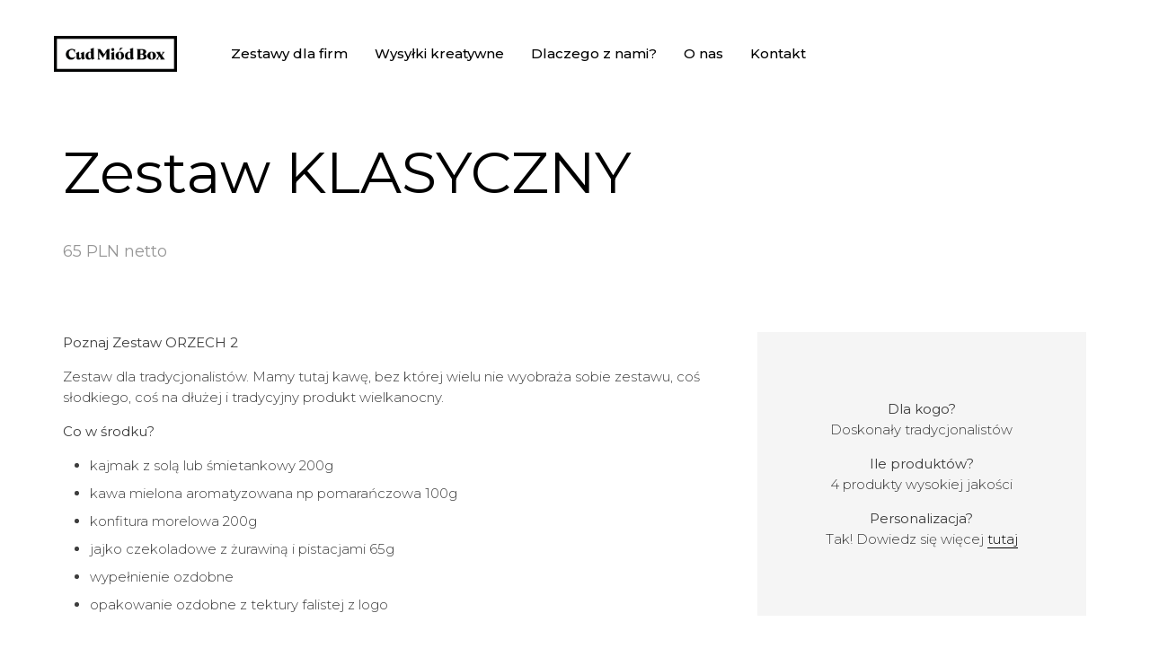

--- FILE ---
content_type: text/html; charset=UTF-8
request_url: https://cudmiodbox.pl/dla-biznesu/zestaw-klasyczny/
body_size: 13681
content:
<!doctype html>
<html lang="pl-PL">
<head>
<!-- Global site tag (gtag.js) - Google Analytics -->
<script async src="https://www.googletagmanager.com/gtag/js?id=UA-46475120-1"></script>
<script>
  window.dataLayer = window.dataLayer || [];
  function gtag(){dataLayer.push(arguments);}
  gtag('js', new Date());

  gtag('config', 'UA-46475120-1');
</script>

<!-- DEFAULT META TAGS -->
<meta charset="UTF-8" />
<meta name="viewport" content="width=device-width, initial-scale=1.0" />

<meta property="og:title" content="Zestaw KLASYCZNY - Cud miód box - wyjątkowe zestawy prezentowe" />
<meta property="og:type" content="website" />
<meta property="og:url" content="https://cudmiodbox.pl/dla-biznesu/zestaw-klasyczny/" />
<meta property="og:image" content="https://cudmiodbox.pl/wp-content/uploads/2020/08/20210203-IMG_2897-1280x1414.jpg" />
<meta property="og:image:width" content="1280" />
<meta property="og:image:height" content="1414" />

<meta name='robots' content='index, follow, max-image-preview:large, max-snippet:-1, max-video-preview:-1' />
<link rel="alternate" hreflang="pl" href="https://cudmiodbox.pl/dla-biznesu/zestaw-klasyczny/" />
<link rel="alternate" hreflang="x-default" href="https://cudmiodbox.pl/dla-biznesu/zestaw-klasyczny/" />
<script id="cookieyes" type="text/javascript" src="https://cdn-cookieyes.com/client_data/34e1150c1e030d9292f3cd33/script.js"></script>
	<!-- This site is optimized with the Yoast SEO plugin v20.13 - https://yoast.com/wordpress/plugins/seo/ -->
	<title>Zestaw KLASYCZNY | Cud miód box - wyjątkowe zestawy prezentowe</title>
	<meta name="description" content="Nietuzinkowe zestawy prezentowe. Dla Ciebie. Dla Twojej firmy. Tylko polskie produkty, z polskich manufaktur." />
	<link rel="canonical" href="https://cudmiodbox.pl/dla-biznesu/zestaw-klasyczny/" />
	<meta property="og:locale" content="pl_PL" />
	<meta property="og:type" content="article" />
	<meta property="og:title" content="Zestaw KLASYCZNY | Cud miód box - wyjątkowe zestawy prezentowe" />
	<meta property="og:description" content="Nietuzinkowe zestawy prezentowe. Dla Ciebie. Dla Twojej firmy. Tylko polskie produkty, z polskich manufaktur." />
	<meta property="og:url" content="https://cudmiodbox.pl/dla-biznesu/zestaw-klasyczny/" />
	<meta property="og:site_name" content="Cud miód box - wyjątkowe zestawy prezentowe" />
	<meta property="article:publisher" content="https://www.facebook.com/cudmiodbox/" />
	<meta property="article:modified_time" content="2023-02-17T11:19:05+00:00" />
	<meta property="og:image" content="https://cudmiodbox.pl/wp-content/uploads/2020/08/20210203-IMG_2897-scaled.jpg" />
	<meta property="og:image:width" content="2317" />
	<meta property="og:image:height" content="2560" />
	<meta property="og:image:type" content="image/jpeg" />
	<meta name="twitter:card" content="summary_large_image" />
	<meta name="twitter:label1" content="Szacowany czas czytania" />
	<meta name="twitter:data1" content="1 minuta" />
	<script type="application/ld+json" class="yoast-schema-graph">{"@context":"https://schema.org","@graph":[{"@type":"WebPage","@id":"https://cudmiodbox.pl/dla-biznesu/zestaw-klasyczny/","url":"https://cudmiodbox.pl/dla-biznesu/zestaw-klasyczny/","name":"Zestaw KLASYCZNY | Cud miód box - wyjątkowe zestawy prezentowe","isPartOf":{"@id":"https://cudmiodbox.pl/#website"},"primaryImageOfPage":{"@id":"https://cudmiodbox.pl/dla-biznesu/zestaw-klasyczny/#primaryimage"},"image":{"@id":"https://cudmiodbox.pl/dla-biznesu/zestaw-klasyczny/#primaryimage"},"thumbnailUrl":"https://cudmiodbox.pl/wp-content/uploads/2020/08/20210203-IMG_2897-scaled.jpg","datePublished":"2020-08-10T11:08:34+00:00","dateModified":"2023-02-17T11:19:05+00:00","description":"Nietuzinkowe zestawy prezentowe. Dla Ciebie. Dla Twojej firmy. Tylko polskie produkty, z polskich manufaktur.","breadcrumb":{"@id":"https://cudmiodbox.pl/dla-biznesu/zestaw-klasyczny/#breadcrumb"},"inLanguage":"pl-PL","potentialAction":[{"@type":"ReadAction","target":["https://cudmiodbox.pl/dla-biznesu/zestaw-klasyczny/"]}]},{"@type":"ImageObject","inLanguage":"pl-PL","@id":"https://cudmiodbox.pl/dla-biznesu/zestaw-klasyczny/#primaryimage","url":"https://cudmiodbox.pl/wp-content/uploads/2020/08/20210203-IMG_2897-scaled.jpg","contentUrl":"https://cudmiodbox.pl/wp-content/uploads/2020/08/20210203-IMG_2897-scaled.jpg","width":2317,"height":2560},{"@type":"BreadcrumbList","@id":"https://cudmiodbox.pl/dla-biznesu/zestaw-klasyczny/#breadcrumb","itemListElement":[{"@type":"ListItem","position":1,"name":"Strona główna","item":"https://cudmiodbox.pl/"},{"@type":"ListItem","position":2,"name":"Zestaw KLASYCZNY"}]},{"@type":"WebSite","@id":"https://cudmiodbox.pl/#website","url":"https://cudmiodbox.pl/","name":"Cud miód box - wyjątkowe zestawy prezentowe","description":"Wyjątkowe zestawy prezentowe i upominkowe z produktami od polskich producentów i manufaktur.","publisher":{"@id":"https://cudmiodbox.pl/#organization"},"potentialAction":[{"@type":"SearchAction","target":{"@type":"EntryPoint","urlTemplate":"https://cudmiodbox.pl/?s={search_term_string}"},"query-input":"required name=search_term_string"}],"inLanguage":"pl-PL"},{"@type":"Organization","@id":"https://cudmiodbox.pl/#organization","name":"Cud miód box","url":"https://cudmiodbox.pl/","logo":{"@type":"ImageObject","inLanguage":"pl-PL","@id":"https://cudmiodbox.pl/#/schema/logo/image/","url":"https://cudmiodbox.pl/wp-content/uploads/2020/07/CMB_logotyp_final2.png","contentUrl":"https://cudmiodbox.pl/wp-content/uploads/2020/07/CMB_logotyp_final2.png","width":138,"height":40,"caption":"Cud miód box"},"image":{"@id":"https://cudmiodbox.pl/#/schema/logo/image/"},"sameAs":["https://www.facebook.com/cudmiodbox/","https://www.instagram.com/cudmiodbox/"]}]}</script>
	<!-- / Yoast SEO plugin. -->


<link rel='dns-prefetch' href='//fonts.googleapis.com' />
<link rel="alternate" type="application/rss+xml" title="Cud miód box - wyjątkowe zestawy prezentowe &raquo; Kanał z wpisami" href="https://cudmiodbox.pl/feed/" />
<link rel="alternate" type="application/rss+xml" title="Cud miód box - wyjątkowe zestawy prezentowe &raquo; Kanał z komentarzami" href="https://cudmiodbox.pl/comments/feed/" />
<script type="text/javascript">
window._wpemojiSettings = {"baseUrl":"https:\/\/s.w.org\/images\/core\/emoji\/14.0.0\/72x72\/","ext":".png","svgUrl":"https:\/\/s.w.org\/images\/core\/emoji\/14.0.0\/svg\/","svgExt":".svg","source":{"concatemoji":"https:\/\/cudmiodbox.pl\/wp-includes\/js\/wp-emoji-release.min.js?ver=312b2a9403bc50e9202aa24e5d3de228"}};
/*! This file is auto-generated */
!function(i,n){var o,s,e;function c(e){try{var t={supportTests:e,timestamp:(new Date).valueOf()};sessionStorage.setItem(o,JSON.stringify(t))}catch(e){}}function p(e,t,n){e.clearRect(0,0,e.canvas.width,e.canvas.height),e.fillText(t,0,0);var t=new Uint32Array(e.getImageData(0,0,e.canvas.width,e.canvas.height).data),r=(e.clearRect(0,0,e.canvas.width,e.canvas.height),e.fillText(n,0,0),new Uint32Array(e.getImageData(0,0,e.canvas.width,e.canvas.height).data));return t.every(function(e,t){return e===r[t]})}function u(e,t,n){switch(t){case"flag":return n(e,"\ud83c\udff3\ufe0f\u200d\u26a7\ufe0f","\ud83c\udff3\ufe0f\u200b\u26a7\ufe0f")?!1:!n(e,"\ud83c\uddfa\ud83c\uddf3","\ud83c\uddfa\u200b\ud83c\uddf3")&&!n(e,"\ud83c\udff4\udb40\udc67\udb40\udc62\udb40\udc65\udb40\udc6e\udb40\udc67\udb40\udc7f","\ud83c\udff4\u200b\udb40\udc67\u200b\udb40\udc62\u200b\udb40\udc65\u200b\udb40\udc6e\u200b\udb40\udc67\u200b\udb40\udc7f");case"emoji":return!n(e,"\ud83e\udef1\ud83c\udffb\u200d\ud83e\udef2\ud83c\udfff","\ud83e\udef1\ud83c\udffb\u200b\ud83e\udef2\ud83c\udfff")}return!1}function f(e,t,n){var r="undefined"!=typeof WorkerGlobalScope&&self instanceof WorkerGlobalScope?new OffscreenCanvas(300,150):i.createElement("canvas"),a=r.getContext("2d",{willReadFrequently:!0}),o=(a.textBaseline="top",a.font="600 32px Arial",{});return e.forEach(function(e){o[e]=t(a,e,n)}),o}function t(e){var t=i.createElement("script");t.src=e,t.defer=!0,i.head.appendChild(t)}"undefined"!=typeof Promise&&(o="wpEmojiSettingsSupports",s=["flag","emoji"],n.supports={everything:!0,everythingExceptFlag:!0},e=new Promise(function(e){i.addEventListener("DOMContentLoaded",e,{once:!0})}),new Promise(function(t){var n=function(){try{var e=JSON.parse(sessionStorage.getItem(o));if("object"==typeof e&&"number"==typeof e.timestamp&&(new Date).valueOf()<e.timestamp+604800&&"object"==typeof e.supportTests)return e.supportTests}catch(e){}return null}();if(!n){if("undefined"!=typeof Worker&&"undefined"!=typeof OffscreenCanvas&&"undefined"!=typeof URL&&URL.createObjectURL&&"undefined"!=typeof Blob)try{var e="postMessage("+f.toString()+"("+[JSON.stringify(s),u.toString(),p.toString()].join(",")+"));",r=new Blob([e],{type:"text/javascript"}),a=new Worker(URL.createObjectURL(r),{name:"wpTestEmojiSupports"});return void(a.onmessage=function(e){c(n=e.data),a.terminate(),t(n)})}catch(e){}c(n=f(s,u,p))}t(n)}).then(function(e){for(var t in e)n.supports[t]=e[t],n.supports.everything=n.supports.everything&&n.supports[t],"flag"!==t&&(n.supports.everythingExceptFlag=n.supports.everythingExceptFlag&&n.supports[t]);n.supports.everythingExceptFlag=n.supports.everythingExceptFlag&&!n.supports.flag,n.DOMReady=!1,n.readyCallback=function(){n.DOMReady=!0}}).then(function(){return e}).then(function(){var e;n.supports.everything||(n.readyCallback(),(e=n.source||{}).concatemoji?t(e.concatemoji):e.wpemoji&&e.twemoji&&(t(e.twemoji),t(e.wpemoji)))}))}((window,document),window._wpemojiSettings);
</script>
<style type="text/css">
img.wp-smiley,
img.emoji {
	display: inline !important;
	border: none !important;
	box-shadow: none !important;
	height: 1em !important;
	width: 1em !important;
	margin: 0 0.07em !important;
	vertical-align: -0.1em !important;
	background: none !important;
	padding: 0 !important;
}
</style>
	<link rel='stylesheet' id='kona-default-style-css' href='https://cudmiodbox.pl/wp-content/themes/kona/files/css/style.css?ver=2.8.2' type='text/css' media='all' />
<link rel='stylesheet' id='lightcase-css' href='https://cudmiodbox.pl/wp-content/themes/kona/files/css/lightcase.css?ver=1.0' type='text/css' media='all' />
<link rel='stylesheet' id='fontawesome-css' href='https://cudmiodbox.pl/wp-content/themes/kona/files/css/font-awesome.min.css?ver=3.2.1' type='text/css' media='all' />
<link rel='stylesheet' id='ionicons-css' href='https://cudmiodbox.pl/wp-content/themes/kona/files/css/ionicons.css?ver=3.2.1' type='text/css' media='all' />
<link rel='stylesheet' id='isotope-css' href='https://cudmiodbox.pl/wp-content/themes/kona/files/css/isotope.css?ver=2.2' type='text/css' media='all' />
<link rel='stylesheet' id='flickity-css' href='https://cudmiodbox.pl/wp-content/themes/kona/files/css/flickity.css?ver=2.0.11' type='text/css' media='all' />
<link rel='stylesheet' id='kona-woo-style-css' href='https://cudmiodbox.pl/wp-content/themes/kona/woocommerce/files/css/woocommerce-kona.css?ver=2.8.2' type='text/css' media='all' />
<link rel='stylesheet' id='kona-wp-style-css' href='https://cudmiodbox.pl/wp-content/themes/kona/style.css?ver=2.8.2' type='text/css' media='all' />
<style id='kona-wp-style-inline-css' type='text/css'>

			header #logo .text-logo { line-height: 40px; }
			#header #logo img { height: 40px; }
			#header #logo .text-logo { line-height: 40px; }
			#menu nav#main-nav > ul { height: 40px; }
			#menu nav#main-nav > ul > li { top: 10px; }
			#menu nav#main-nav > ul > li[class*="megamenu"] > .sub-menu { padding-top: calc(30px + 10px); }
			#menu nav#main-nav > ul > li[class*="megamenu"] > .sub-menu::before { height: calc(100% - (30px + 10px) + 20px + 20px); }
			.menu-actions > div { height: 40px; }
			.menu-actions > div > a { height: 40px; line-height: 40px; }
			.menu-actions > div:not(.display-icon) > a.login-open { height: 20px; line-height: 20px; top: 10px; }
			.header-wishlist .wishlist_products_counter::before { margin-top: 7px !important; }
			
			#hero.hero-boxedauto, #hero.hero-boxedfull { margin-top:  calc(40px + 80px); }
			#hero.hero-boxedfull { min-height:  calc(100vh - 40px - 80px); }
			#hero.hero-fullwidth.no-bg #page-title, #hero.hero-fullscreen.no-bg #page-title { padding-top: calc(40px + 80px + 40px); }
			#hero.hero-fullwidth #page-title, #hero.hero-fullscreen #page-title { padding-top: calc(40px + 80px + 20px); padding-bottom: calc(40px + 80px + 0px); }
			
			.product .product-hero { padding-top:  calc(40px + 80px + 60px); }
			
			body:not(.single-product) #header + #hero-and-body > #page-body:first-child { margin-top:  calc(40px + 80px + 60px); }
			body:not(.single-product) #header.has-header-bar + #hero-and-body > #page-body:first-child { margin-top:  calc(40px + 113px + 60px); }
			
			@media only screen and (max-width: 1200px) {
			body #header:not(.break-1024) #logo img { height: 25px !important; }
			body #header:not(.break-1024) #logo .text-logo { line-height: 30px; }
			body #header:not(.break-1024) .menu-actions > div { height: 30px; }
			body #header:not(.break-1024) .menu-actions > div > a { height: 30px; line-height: 30px; }
			body #header:not(.break-1024) .menu-toggle { height: 30px; }
			
			body #header:not(.break-1024) + #hero-and-body .product .product-hero { padding-top: calc(30px + 40px + 30px); }
			body #header:not(.break-1024) .menu-is-open #menu #menu-inner { padding-top: calc(30px + 40px + 10px) }
			body #header:not(.break-1024) #menu .menu-login + nav#main-nav { max-height: calc(100vh - 30px - 40px - 10px - 105px); }
			
			body #header:not(.break-1024) + #hero-and-body #hero.hero-boxedauto, body #header:not(.break-1024) + #hero-and-body #hero.hero-boxedfull { margin-top:  calc(30px + 40px + 20px) ; }
			body:not(.single-product) #header:not(.break-1024) + #hero-and-body > #page-body:first-child { margin-top:  calc(30px + 20px + 60px) !important ; }
			body:not(.single-product) #header:not(.break-1024).has-header-bar:not(.hide-header-bar-mobile) + #hero-and-body > #page-body:first-child { margin-top:  calc(30px + 50px + 60px) !important ; }
			body #header:not(.break-1024).menu-is-open #menu #menu-inner { padding-top: calc(30px + 60px); }
			body #header:not(.break-1024).has-header-bar:not(.hide-header-bar-mobile).menu-is-open #menu #menu-inner { padding-top: calc(30px + 60px + 30px); }
			body #header:not(.break-1024) #menu .scroll-menu { max-height: calc(100vh - 90px - 50px); }
			body #header:not(.break-1024).has-header-bar:not(.hide-header-bar-mobile) #menu .scroll-menu { max-height: calc(100vh - 120px - 50px); }
			
			}
			
			@media only screen and (max-width: 1024px) {
			body #header.break-1024 #logo img { height: 25px !important; }
			body #header.break-1024 #logo .text-logo { line-height: 30px; }
			body #header.break-1024 .menu-actions > div { height: 30px; }
			body #header.break-1024 .menu-actions > div > a { height: 30px; line-height: 30px; }
			body #header.break-1024 .menu-toggle { height: 30px; }
			
			body #header.break-1024 + #hero-and-body .product .product-hero { padding-top: calc(30px + 40px + 30px); }
			body #header.break-1024 .menu-is-open #menu #menu-inner { padding-top: calc(30px + 40px + 10px) }
			body #header.break-1024 #menu .menu-login + nav#main-nav { max-height: calc(100vh - 30px - 40px - 10px - 105px); }
			
			body #header.break-1024 + #hero-and-body #hero.hero-boxedauto, body #header.break-1024 + #hero-and-body #hero.hero-boxedfull { margin-top:  calc(30px + 40px + 20px); }
			body:not(.single-product) #header.break-1024 + #hero-and-body > #page-body:first-child { margin-top:  calc(30px + 20px + 60px) !important ; }
			body:not(.single-product) #header.break-1024.has-header-bar:not(.hide-header-bar-mobile) + #hero-and-body > #page-body:first-child { margin-top:  calc(30px + 50px + 60px) !important ; }
			body #header.break-1024.menu-is-open #menu #menu-inner { padding-top: calc(30px + 60px); }
			body #header.break-1024.has-header-bar:not(.hide-header-bar-mobile).menu-is-open #menu #menu-inner { padding-top: calc(30px + 60px + 30px); }
			body #header.break-1024 #menu .scroll-menu { max-height: calc(100vh - 90px - 50px); }
			body #header.break-1024.has-header-bar:not(.hide-header-bar-mobile) #menu .scroll-menu { max-height: calc(100vh - 120px - 50px); }
			}
			
			@media only screen and (max-width: 1024px) {
			body .product .product-hero { padding-top: calc(30px + 40px + 40px); }
			}
			
			@media only screen and (max-width: 768px) { 
			body .product .product-hero { padding-top: calc(30px + 40px + 0px) !important; }
			body .product .product-hero:not(.no-bg) { padding-top: 0 !important; margin-top: calc(30px + 40px + 0px) !important; }
			}
			
			@media only screen and (max-width: 640px) {
			body .menu-search, body .header-wishlist { top: calc(30px + 40px + 7px); }
			body #header.has-header-bar:not(.hide-header-bar-mobile) .menu-search, body #header.has-header-bar:not(.hide-header-bar-mobile) .header-wishlist { top: calc(30px + 40px + 30px + 7px); }
			}
			
					#menu nav#main-nav > ul > li:not(.megamenu2):not(.megamenu3):not(.megamenu4) > .sub-menu { padding-top: calc(30px + 10px); }
					#menu nav#main-nav > ul > li:not(.megamenu2):not(.megamenu3):not(.megamenu4) > .sub-menu::before { height: calc(100% - (30px + 10px) + 20px + 20px); }
				body{font-family: "Montserrat";font-weight: 300;font-size: 15px;line-height: 23px;}body strong,body b, dt, .tinv-wishlist .product-name .variation span:first-child, .tinv-wishlist .product-name .variation br + span{ font-weight: 400; }blockquote, blockquote cite, cite, mark, address, code,
							.comments .comment-reply-link, .comments #cancel-comment-reply-link,
							.widget ul:not(.socialmedia-widget) li a,
							body #cookie-notice .cookie-notice-container #cn-accept-cookie,
							body #cookie-notice .cookie-notice-container #cn-refuse-cookie,
							.woocommerce-message, .woocommerce-error,
							.product .cart .variations .variation .variable-items-wrapper li > span,
							.shop_table .product-name .product-title .product-quantity,
							.empty-cart .empty-icon,
							.menu-language a,
							header .wcml_currency_switcher a
							{ font-weight: 400; }h1, .h1{font-family: "Montserrat";font-weight: 400;font-size: 64px;line-height: 72px;text-transform: none;}h1 strong,h1 b, .h1 strong,.h1 b{ font-weight: 600; }div h1:first-child, div.h1:first-child { margin-top: -0.06em; }div h1:last-child, div.h1:last-child { margin-bottom: -0.06em; }h2, .h2{font-family: "Montserrat";font-weight: 400;font-size: 40px;line-height: 48px;text-transform: none;}h2 strong,h2 b, .h2 strong,.h2 b{ font-weight: 600; }div h2:first-child, div.h2:first-child { margin-top: -0.09em; }div h2:last-child, div.h2:last-child { margin-bottom: -0.09em; }h3, .h3{font-family: "Montserrat";font-weight: 400;font-size: 32px;line-height: 40px;text-transform: none;}h3 strong,h3 b, .h3 strong,.h3 b{ font-weight: 600; }div h3:first-child, div.h3:first-child { margin-top: -0.11em; }div h3:last-child, div.h3:last-child { margin-bottom: -0.11em; }#header-search form input[type=search], body h2.sg_title {font-family: "Montserrat";font-weight: 600;font-size: 32px !important; line-height: 40px; height: 40px;text-transform: none;}h4, .h4{font-family: "Montserrat";font-weight: 400;font-size: 22px;line-height: 30px;text-transform: none;}h4 strong,h4 b, .h4 strong,.h4 b{ font-weight: 600; }div h4:first-child, div.h4:first-child { margin-top: -0.16em; }div h4:last-child, div.h4:last-child { margin-bottom: -0.16em; }.woocommerce-MyAccount-content h3, #reply-title {font-family: "Montserrat";font-weight: 600;font-size: 22px; line-height: 30px;text-transform: none;}h5, .h5{font-family: "Montserrat";font-weight: 400;font-size: 18px;line-height: 25px;text-transform: none;}h5 strong,h5 b, .h5 strong,.h5 b{ font-weight: 600; }div h5:first-child, div.h5:first-child { margin-top: -0.18em; }div h5:last-child, div.h5:last-child { margin-bottom: -0.18em; }#single-pagination .pagination li .post-title { font-size: 18px;line-height: 25px; }.content-pagination .pages, .content-pagination .pages a,
							.cart-collaterals .shop_table .order-total th, 
							.cart-collaterals .shop_table .order-total td .amount,
							.woocommerce .sr-checkout-order .shop_table tfoot .order-total th, 
							.woocommerce .sr-checkout-order .shop_table tfoot .order-total .amount,
							.woocommerce .woocommerce-order .shop_table tfoot tr:last-child th, 
							.woocommerce .woocommerce-order .shop_table tfoot tr:last-child .amount,
							.woocommerce-order .woocommerce-order-overview li > strong,
							.woocommerce-order .woocommerce-order-overview li .amount { 
					font-family: "Montserrat";
					font-weight: 600;
				}h6, .h6{font-family: "Montserrat";font-weight: 400;font-size: 16px;line-height: 22px;text-transform: none;}h6 strong,h6 b, .h6 strong,.h6 b{ font-weight: 600; }div h6:first-child, div.h6:first-child { margin-top: -0.17em; }div h6:last-child, div.h6:last-child { margin-bottom: -0.17em; }@media only screen and (max-width: 1024px) { body{ font-size: 15px;line-height: 23px;}h1, .h1{ font-size: 58px;line-height: 68px;}h2, .h2{ font-size: 36px;line-height: 44px;}h3, .h3{ font-size: 28px;line-height: 35px;}h4, .h4{ font-size: 20px;line-height: 27px;}h5, .h5{ font-size: 16px;line-height: 23px;}h6, .h6{ font-size: 15px;line-height: 21px;} }@media only screen and (max-width: 768px) { body{ font-size: 14px;line-height: 22px;}h1, .h1{ font-size: 48px;line-height: 56px;}h2, .h2{ font-size: 34px;line-height: 42px;}h3, .h3{ font-size: 25px;line-height: 32px;}h4, .h4{ font-size: 19px;line-height: 26px;}h5, .h5{ font-size: 16px;line-height: 23px;}h6, .h6{ font-size: 14px;line-height: 20px;} }@media only screen and (max-width: 480px) { body{ font-size: 14px;line-height: 22px;}h1, .h1{ font-size: 38px;line-height: 46px;}h2, .h2{ font-size: 29px;line-height: 36px;}h3, .h3{ font-size: 24px;line-height: 31px;}h4, .h4{ font-size: 19px;line-height: 26px;}h5, .h5{ font-size: 16px;line-height: 23px;}h6, .h6{ font-size: 14px;line-height: 20px;} }.title-alt {font-family: Montserrat;font-weight: 400;text-transform: none;}.title-alt b, .title-alt strong, strong .title-alt { font-weight: 500; }#menu nav#main-nav ul > li a, .menu-actions > div > a, #menu .menu-login a {font-family: Montserrat;font-weight: 500;font-size: 15px;text-transform: none;}.widget .wcapf-layered-nav ul li a, .widget .wcapf-active-filters a, .woocommerce-MyAccount-navigation ul li a, .grid-filter li a {font-family: Montserrat;font-weight: 500;text-transform: none;}@media only screen and (min-width: 1199px) { #menu nav#main-nav > ul > li .sub-menu li.image-item a {font-family: Montserrat;font-weight: 500;} }#menu nav#main-nav > ul > li .sub-menu li a, .kona-tabs .tp-tab .tp-tab-title {font-family: Montserrat;font-weight: 400;font-size: 14px;line-height: 18px;}.widget ul:not(.socialmedia-widget) li a {font-family: Montserrat;font-weight: 400;font-size: 14px;}#footer .footer-bottom > a {font-family: Montserrat;font-weight: 400;}.portfolio-container .portfolio-name {font-family: Montserrat;font-weight: 500;text-transform: none;}.portfolio-category {letter-spacing: em;}.blog-item .blog-info .post-name,
						#single-pagination .pagination li a[data-title]::after {font-family: Montserrat;font-weight: 500;text-transform: none;}#page-title .post-name {font-family: Montserrat;font-weight: 600;text-transform: none;}.shop-container .product-name, .shop_table .product-name .product-title, .tinv-wishlist table .product-name {font-family: Montserrat;font-weight: 500;text-transform: none;}.product .product-info .product_title, #fixed-product-add .product-name {font-family: Montserrat;font-weight: 600;text-transform: none;}.price, .amount, .woocommerce .sr-checkout-order .shop_table tfoot td, .woocommerce .woocommerce-order .shop_table tfoot td {font-family: Montserrat;font-weight: 400;text-transform: none;}.comments .time,
						.widget_price_filter .price_slider_wrapper .price_slider_amount .price_label span, .widget .slider-values p span,
						body #cookie-notice .cookie-notice-container a,
						.header-cart .cart-amount,
						span.onsale,
						span.new-badge,
						.woocommerce-breadcrumb,
						.product .product_meta,
						.product .cart .woocommerce-variation .woocommerce-variation-availability,
						.stock,
						.shop_table .product-name .variation dd,
						.shop_table .product-name .wc-item-meta li > p,
						.shop_table .product-name .backorder_notification,
						.shop_table .remove,
						.woocommerce-remove-coupon,
						.post-date, .post-cat, .meta-author,
						#single-pagination .pagination li a .text {font-family: Montserrat;font-weight: 400;text-transform: none;}.product .product-info .price, .product .product-info .amount { font-size: 28px; line-height: 32px; }.sr-button, .sr-button-text, input[type=submit], input[type=button], .button, button, .woocommerce .addresses header a.edit, .comments .comment-list .pingback .edit-link a {font-family: Montserrat;font-weight: 500;text-transform: none;}.sr-button strong, .sr-button b { font-weight: 500; }.pagination li a,
						#page-pagination .pagination li.page span, #page-pagination .pagination li.page a { font-weight: 500; }.widget-title, .widget-title.title-alt,
						#menu nav#main-nav.with-title > ul > li[class*="megamenu"] > .sub-menu > li > a,
						table th,
						.tinv-wishlist .social-buttons > span {font-family: Montserrat;font-weight: 500;font-size: 14px;text-transform: none;}label, form label, .form-row.deplace > label, label input + span, input[type="radio"] + label, input[type="checkbox"] + label {font-family: Montserrat;font-weight: 500;font-size: 14px;text-transform: none;}@media only screen and (max-width: 768px) { 
							label, form label, .form-row.deplace > label, label input + span, input[type="radio"] + label, input[type="checkbox"] + label {
								size: 11px; 
							}
						}input[type="text"], input[type="password"], input[type="email"], input[type="number"], input[type="tel"], input[type="date"], input[type="search"], textarea, select, .select2-container .select2-selection--single .select2-selection__rendered,
			#billing_country_field label + .woocommerce-input-wrapper > strong {font-family: Montserrat;font-weight: 500;font-size: 16px !important;text-transform: none;}@media only screen and (max-width: 768px) { 
							input[type="text"], input[type="password"], input[type="email"], input[type="number"], input[type="tel"], input[type="date"], input[type="search"], textarea, select, .select2-container .select2-selection--single .select2-selection__rendered {
								size: 13px !important; 
							}
						}#quick-view .product-info .product_title { font-size: 32px; line-height: 40px; }
			.colored { color: #d0835c; }
						
			#menu nav#main-nav > ul > li .sub-menu li a:hover,
			#menu nav#main-nav > ul > li .sub-menu li.current-menu-item > a,
			a:hover,
			p a:not(.entry-navigation__item):not(.post-edit-link):not(.fancybox):not(.button):not(.image-text-link):hover,
			.widget ul:not(.socialmedia-widget) li a:hover,
			.product .star-rating span,
			.widget .wcapf-layered-nav ul li > a:hover,
			.pagination li a:hover,
			#page-pagination .pagination li.page a:hover,
			.content-pagination .pages a:hover,
			.woocommerce-MyAccount-navigation ul li a:hover,
			.woocommerce-MyAccount-navigation ul li.is-active a,
			.header-wishlist a:hover,
			.grid-filter li > a:hover
			{ color: #d0835c; opacity: 1; }
			
			input[type=submit]:hover, input[type=button]:hover, .button:hover, button:not(.sr-button):hover,
			.empty-cart .empty-icon,
			.notfound-icon,
			.sr-button.custom.withicon .icon,
			.sr-button.custom:not(.text-trans)
			{ background: #d0835c; }
			
			.header-cart:hover .cart-amount::before,
			a.tinvwl_add_to_wishlist_button.tinvwl-product-in-list,
			.header-wishlist a:hover .wishlist_products_counter_number,
			#menu nav#main-nav ul > li.cta a:hover,
			.header-cart.cart-withicon .cart-amount span.minicart-count,
			.header-wishlist .wishlist_products_counter_number
			{ background: #d0835c !important; }
			
			.empty-cart .empty-icon,
			.header-cart:hover .cart-amount,
			#menu nav#main-nav ul > li.cta a:hover,
			.header-cart.cart-withicon .cart-amount span.minicart-count,
			.header-wishlist .wishlist_products_counter_number
			{ color: #ffffff !important; }
			
			.menu-search a:hover svg path,
			.header-cart .cart-amount:hover span.icon svg path,
			.menu-actions > div.display-icon > a.login-open:hover svg path
			{ fill: #d0835c !important; }
			
			#header .header-bar { background: #000000; }
</style>
<link rel='stylesheet' id='kona-mqueries-style-css' href='https://cudmiodbox.pl/wp-content/themes/kona/files/css/mqueries.css?ver=2.8.2' type='text/css' media='all' />
<link rel='stylesheet' id='wp-block-library-css' href='https://cudmiodbox.pl/wp-includes/css/dist/block-library/style.min.css?ver=312b2a9403bc50e9202aa24e5d3de228' type='text/css' media='all' />
<link rel='stylesheet' id='wc-blocks-style-css' href='https://cudmiodbox.pl/wp-content/plugins/woocommerce/packages/woocommerce-blocks/build/wc-blocks.css?ver=10.6.5' type='text/css' media='all' />
<link rel='stylesheet' id='wc-blocks-style-active-filters-css' href='https://cudmiodbox.pl/wp-content/plugins/woocommerce/packages/woocommerce-blocks/build/active-filters.css?ver=10.6.5' type='text/css' media='all' />
<link rel='stylesheet' id='wc-blocks-style-add-to-cart-form-css' href='https://cudmiodbox.pl/wp-content/plugins/woocommerce/packages/woocommerce-blocks/build/add-to-cart-form.css?ver=10.6.5' type='text/css' media='all' />
<link rel='stylesheet' id='wc-blocks-packages-style-css' href='https://cudmiodbox.pl/wp-content/plugins/woocommerce/packages/woocommerce-blocks/build/packages-style.css?ver=10.6.5' type='text/css' media='all' />
<link rel='stylesheet' id='wc-blocks-style-all-products-css' href='https://cudmiodbox.pl/wp-content/plugins/woocommerce/packages/woocommerce-blocks/build/all-products.css?ver=10.6.5' type='text/css' media='all' />
<link rel='stylesheet' id='wc-blocks-style-all-reviews-css' href='https://cudmiodbox.pl/wp-content/plugins/woocommerce/packages/woocommerce-blocks/build/all-reviews.css?ver=10.6.5' type='text/css' media='all' />
<link rel='stylesheet' id='wc-blocks-style-attribute-filter-css' href='https://cudmiodbox.pl/wp-content/plugins/woocommerce/packages/woocommerce-blocks/build/attribute-filter.css?ver=10.6.5' type='text/css' media='all' />
<link rel='stylesheet' id='wc-blocks-style-breadcrumbs-css' href='https://cudmiodbox.pl/wp-content/plugins/woocommerce/packages/woocommerce-blocks/build/breadcrumbs.css?ver=10.6.5' type='text/css' media='all' />
<link rel='stylesheet' id='wc-blocks-style-catalog-sorting-css' href='https://cudmiodbox.pl/wp-content/plugins/woocommerce/packages/woocommerce-blocks/build/catalog-sorting.css?ver=10.6.5' type='text/css' media='all' />
<link rel='stylesheet' id='wc-blocks-style-customer-account-css' href='https://cudmiodbox.pl/wp-content/plugins/woocommerce/packages/woocommerce-blocks/build/customer-account.css?ver=10.6.5' type='text/css' media='all' />
<link rel='stylesheet' id='wc-blocks-style-featured-category-css' href='https://cudmiodbox.pl/wp-content/plugins/woocommerce/packages/woocommerce-blocks/build/featured-category.css?ver=10.6.5' type='text/css' media='all' />
<link rel='stylesheet' id='wc-blocks-style-featured-product-css' href='https://cudmiodbox.pl/wp-content/plugins/woocommerce/packages/woocommerce-blocks/build/featured-product.css?ver=10.6.5' type='text/css' media='all' />
<link rel='stylesheet' id='wc-blocks-style-mini-cart-css' href='https://cudmiodbox.pl/wp-content/plugins/woocommerce/packages/woocommerce-blocks/build/mini-cart.css?ver=10.6.5' type='text/css' media='all' />
<link rel='stylesheet' id='wc-blocks-style-price-filter-css' href='https://cudmiodbox.pl/wp-content/plugins/woocommerce/packages/woocommerce-blocks/build/price-filter.css?ver=10.6.5' type='text/css' media='all' />
<link rel='stylesheet' id='wc-blocks-style-product-add-to-cart-css' href='https://cudmiodbox.pl/wp-content/plugins/woocommerce/packages/woocommerce-blocks/build/product-add-to-cart.css?ver=10.6.5' type='text/css' media='all' />
<link rel='stylesheet' id='wc-blocks-style-product-button-css' href='https://cudmiodbox.pl/wp-content/plugins/woocommerce/packages/woocommerce-blocks/build/product-button.css?ver=10.6.5' type='text/css' media='all' />
<link rel='stylesheet' id='wc-blocks-style-product-categories-css' href='https://cudmiodbox.pl/wp-content/plugins/woocommerce/packages/woocommerce-blocks/build/product-categories.css?ver=10.6.5' type='text/css' media='all' />
<link rel='stylesheet' id='wc-blocks-style-product-image-css' href='https://cudmiodbox.pl/wp-content/plugins/woocommerce/packages/woocommerce-blocks/build/product-image.css?ver=10.6.5' type='text/css' media='all' />
<link rel='stylesheet' id='wc-blocks-style-product-image-gallery-css' href='https://cudmiodbox.pl/wp-content/plugins/woocommerce/packages/woocommerce-blocks/build/product-image-gallery.css?ver=10.6.5' type='text/css' media='all' />
<link rel='stylesheet' id='wc-blocks-style-product-query-css' href='https://cudmiodbox.pl/wp-content/plugins/woocommerce/packages/woocommerce-blocks/build/product-query.css?ver=10.6.5' type='text/css' media='all' />
<link rel='stylesheet' id='wc-blocks-style-product-results-count-css' href='https://cudmiodbox.pl/wp-content/plugins/woocommerce/packages/woocommerce-blocks/build/product-results-count.css?ver=10.6.5' type='text/css' media='all' />
<link rel='stylesheet' id='wc-blocks-style-product-reviews-css' href='https://cudmiodbox.pl/wp-content/plugins/woocommerce/packages/woocommerce-blocks/build/product-reviews.css?ver=10.6.5' type='text/css' media='all' />
<link rel='stylesheet' id='wc-blocks-style-product-sale-badge-css' href='https://cudmiodbox.pl/wp-content/plugins/woocommerce/packages/woocommerce-blocks/build/product-sale-badge.css?ver=10.6.5' type='text/css' media='all' />
<link rel='stylesheet' id='wc-blocks-style-product-search-css' href='https://cudmiodbox.pl/wp-content/plugins/woocommerce/packages/woocommerce-blocks/build/product-search.css?ver=10.6.5' type='text/css' media='all' />
<link rel='stylesheet' id='wc-blocks-style-product-sku-css' href='https://cudmiodbox.pl/wp-content/plugins/woocommerce/packages/woocommerce-blocks/build/product-sku.css?ver=10.6.5' type='text/css' media='all' />
<link rel='stylesheet' id='wc-blocks-style-product-stock-indicator-css' href='https://cudmiodbox.pl/wp-content/plugins/woocommerce/packages/woocommerce-blocks/build/product-stock-indicator.css?ver=10.6.5' type='text/css' media='all' />
<link rel='stylesheet' id='wc-blocks-style-product-summary-css' href='https://cudmiodbox.pl/wp-content/plugins/woocommerce/packages/woocommerce-blocks/build/product-summary.css?ver=10.6.5' type='text/css' media='all' />
<link rel='stylesheet' id='wc-blocks-style-product-title-css' href='https://cudmiodbox.pl/wp-content/plugins/woocommerce/packages/woocommerce-blocks/build/product-title.css?ver=10.6.5' type='text/css' media='all' />
<link rel='stylesheet' id='wc-blocks-style-rating-filter-css' href='https://cudmiodbox.pl/wp-content/plugins/woocommerce/packages/woocommerce-blocks/build/rating-filter.css?ver=10.6.5' type='text/css' media='all' />
<link rel='stylesheet' id='wc-blocks-style-reviews-by-category-css' href='https://cudmiodbox.pl/wp-content/plugins/woocommerce/packages/woocommerce-blocks/build/reviews-by-category.css?ver=10.6.5' type='text/css' media='all' />
<link rel='stylesheet' id='wc-blocks-style-reviews-by-product-css' href='https://cudmiodbox.pl/wp-content/plugins/woocommerce/packages/woocommerce-blocks/build/reviews-by-product.css?ver=10.6.5' type='text/css' media='all' />
<link rel='stylesheet' id='wc-blocks-style-product-details-css' href='https://cudmiodbox.pl/wp-content/plugins/woocommerce/packages/woocommerce-blocks/build/product-details.css?ver=10.6.5' type='text/css' media='all' />
<link rel='stylesheet' id='wc-blocks-style-single-product-css' href='https://cudmiodbox.pl/wp-content/plugins/woocommerce/packages/woocommerce-blocks/build/single-product.css?ver=10.6.5' type='text/css' media='all' />
<link rel='stylesheet' id='wc-blocks-style-stock-filter-css' href='https://cudmiodbox.pl/wp-content/plugins/woocommerce/packages/woocommerce-blocks/build/stock-filter.css?ver=10.6.5' type='text/css' media='all' />
<link rel='stylesheet' id='wc-blocks-style-cart-css' href='https://cudmiodbox.pl/wp-content/plugins/woocommerce/packages/woocommerce-blocks/build/cart.css?ver=10.6.5' type='text/css' media='all' />
<link rel='stylesheet' id='wc-blocks-style-checkout-css' href='https://cudmiodbox.pl/wp-content/plugins/woocommerce/packages/woocommerce-blocks/build/checkout.css?ver=10.6.5' type='text/css' media='all' />
<link rel='stylesheet' id='wc-blocks-style-mini-cart-contents-css' href='https://cudmiodbox.pl/wp-content/plugins/woocommerce/packages/woocommerce-blocks/build/mini-cart-contents.css?ver=10.6.5' type='text/css' media='all' />
<style id='classic-theme-styles-inline-css' type='text/css'>
/*! This file is auto-generated */
.wp-block-button__link{color:#fff;background-color:#32373c;border-radius:9999px;box-shadow:none;text-decoration:none;padding:calc(.667em + 2px) calc(1.333em + 2px);font-size:1.125em}.wp-block-file__button{background:#32373c;color:#fff;text-decoration:none}
</style>
<style id='global-styles-inline-css' type='text/css'>
body{--wp--preset--color--black: #000000;--wp--preset--color--cyan-bluish-gray: #abb8c3;--wp--preset--color--white: #ffffff;--wp--preset--color--pale-pink: #f78da7;--wp--preset--color--vivid-red: #cf2e2e;--wp--preset--color--luminous-vivid-orange: #ff6900;--wp--preset--color--luminous-vivid-amber: #fcb900;--wp--preset--color--light-green-cyan: #7bdcb5;--wp--preset--color--vivid-green-cyan: #00d084;--wp--preset--color--pale-cyan-blue: #8ed1fc;--wp--preset--color--vivid-cyan-blue: #0693e3;--wp--preset--color--vivid-purple: #9b51e0;--wp--preset--gradient--vivid-cyan-blue-to-vivid-purple: linear-gradient(135deg,rgba(6,147,227,1) 0%,rgb(155,81,224) 100%);--wp--preset--gradient--light-green-cyan-to-vivid-green-cyan: linear-gradient(135deg,rgb(122,220,180) 0%,rgb(0,208,130) 100%);--wp--preset--gradient--luminous-vivid-amber-to-luminous-vivid-orange: linear-gradient(135deg,rgba(252,185,0,1) 0%,rgba(255,105,0,1) 100%);--wp--preset--gradient--luminous-vivid-orange-to-vivid-red: linear-gradient(135deg,rgba(255,105,0,1) 0%,rgb(207,46,46) 100%);--wp--preset--gradient--very-light-gray-to-cyan-bluish-gray: linear-gradient(135deg,rgb(238,238,238) 0%,rgb(169,184,195) 100%);--wp--preset--gradient--cool-to-warm-spectrum: linear-gradient(135deg,rgb(74,234,220) 0%,rgb(151,120,209) 20%,rgb(207,42,186) 40%,rgb(238,44,130) 60%,rgb(251,105,98) 80%,rgb(254,248,76) 100%);--wp--preset--gradient--blush-light-purple: linear-gradient(135deg,rgb(255,206,236) 0%,rgb(152,150,240) 100%);--wp--preset--gradient--blush-bordeaux: linear-gradient(135deg,rgb(254,205,165) 0%,rgb(254,45,45) 50%,rgb(107,0,62) 100%);--wp--preset--gradient--luminous-dusk: linear-gradient(135deg,rgb(255,203,112) 0%,rgb(199,81,192) 50%,rgb(65,88,208) 100%);--wp--preset--gradient--pale-ocean: linear-gradient(135deg,rgb(255,245,203) 0%,rgb(182,227,212) 50%,rgb(51,167,181) 100%);--wp--preset--gradient--electric-grass: linear-gradient(135deg,rgb(202,248,128) 0%,rgb(113,206,126) 100%);--wp--preset--gradient--midnight: linear-gradient(135deg,rgb(2,3,129) 0%,rgb(40,116,252) 100%);--wp--preset--font-size--small: 13px;--wp--preset--font-size--medium: 20px;--wp--preset--font-size--large: 36px;--wp--preset--font-size--x-large: 42px;--wp--preset--spacing--20: 0.44rem;--wp--preset--spacing--30: 0.67rem;--wp--preset--spacing--40: 1rem;--wp--preset--spacing--50: 1.5rem;--wp--preset--spacing--60: 2.25rem;--wp--preset--spacing--70: 3.38rem;--wp--preset--spacing--80: 5.06rem;--wp--preset--shadow--natural: 6px 6px 9px rgba(0, 0, 0, 0.2);--wp--preset--shadow--deep: 12px 12px 50px rgba(0, 0, 0, 0.4);--wp--preset--shadow--sharp: 6px 6px 0px rgba(0, 0, 0, 0.2);--wp--preset--shadow--outlined: 6px 6px 0px -3px rgba(255, 255, 255, 1), 6px 6px rgba(0, 0, 0, 1);--wp--preset--shadow--crisp: 6px 6px 0px rgba(0, 0, 0, 1);}:where(.is-layout-flex){gap: 0.5em;}:where(.is-layout-grid){gap: 0.5em;}body .is-layout-flow > .alignleft{float: left;margin-inline-start: 0;margin-inline-end: 2em;}body .is-layout-flow > .alignright{float: right;margin-inline-start: 2em;margin-inline-end: 0;}body .is-layout-flow > .aligncenter{margin-left: auto !important;margin-right: auto !important;}body .is-layout-constrained > .alignleft{float: left;margin-inline-start: 0;margin-inline-end: 2em;}body .is-layout-constrained > .alignright{float: right;margin-inline-start: 2em;margin-inline-end: 0;}body .is-layout-constrained > .aligncenter{margin-left: auto !important;margin-right: auto !important;}body .is-layout-constrained > :where(:not(.alignleft):not(.alignright):not(.alignfull)){max-width: var(--wp--style--global--content-size);margin-left: auto !important;margin-right: auto !important;}body .is-layout-constrained > .alignwide{max-width: var(--wp--style--global--wide-size);}body .is-layout-flex{display: flex;}body .is-layout-flex{flex-wrap: wrap;align-items: center;}body .is-layout-flex > *{margin: 0;}body .is-layout-grid{display: grid;}body .is-layout-grid > *{margin: 0;}:where(.wp-block-columns.is-layout-flex){gap: 2em;}:where(.wp-block-columns.is-layout-grid){gap: 2em;}:where(.wp-block-post-template.is-layout-flex){gap: 1.25em;}:where(.wp-block-post-template.is-layout-grid){gap: 1.25em;}.has-black-color{color: var(--wp--preset--color--black) !important;}.has-cyan-bluish-gray-color{color: var(--wp--preset--color--cyan-bluish-gray) !important;}.has-white-color{color: var(--wp--preset--color--white) !important;}.has-pale-pink-color{color: var(--wp--preset--color--pale-pink) !important;}.has-vivid-red-color{color: var(--wp--preset--color--vivid-red) !important;}.has-luminous-vivid-orange-color{color: var(--wp--preset--color--luminous-vivid-orange) !important;}.has-luminous-vivid-amber-color{color: var(--wp--preset--color--luminous-vivid-amber) !important;}.has-light-green-cyan-color{color: var(--wp--preset--color--light-green-cyan) !important;}.has-vivid-green-cyan-color{color: var(--wp--preset--color--vivid-green-cyan) !important;}.has-pale-cyan-blue-color{color: var(--wp--preset--color--pale-cyan-blue) !important;}.has-vivid-cyan-blue-color{color: var(--wp--preset--color--vivid-cyan-blue) !important;}.has-vivid-purple-color{color: var(--wp--preset--color--vivid-purple) !important;}.has-black-background-color{background-color: var(--wp--preset--color--black) !important;}.has-cyan-bluish-gray-background-color{background-color: var(--wp--preset--color--cyan-bluish-gray) !important;}.has-white-background-color{background-color: var(--wp--preset--color--white) !important;}.has-pale-pink-background-color{background-color: var(--wp--preset--color--pale-pink) !important;}.has-vivid-red-background-color{background-color: var(--wp--preset--color--vivid-red) !important;}.has-luminous-vivid-orange-background-color{background-color: var(--wp--preset--color--luminous-vivid-orange) !important;}.has-luminous-vivid-amber-background-color{background-color: var(--wp--preset--color--luminous-vivid-amber) !important;}.has-light-green-cyan-background-color{background-color: var(--wp--preset--color--light-green-cyan) !important;}.has-vivid-green-cyan-background-color{background-color: var(--wp--preset--color--vivid-green-cyan) !important;}.has-pale-cyan-blue-background-color{background-color: var(--wp--preset--color--pale-cyan-blue) !important;}.has-vivid-cyan-blue-background-color{background-color: var(--wp--preset--color--vivid-cyan-blue) !important;}.has-vivid-purple-background-color{background-color: var(--wp--preset--color--vivid-purple) !important;}.has-black-border-color{border-color: var(--wp--preset--color--black) !important;}.has-cyan-bluish-gray-border-color{border-color: var(--wp--preset--color--cyan-bluish-gray) !important;}.has-white-border-color{border-color: var(--wp--preset--color--white) !important;}.has-pale-pink-border-color{border-color: var(--wp--preset--color--pale-pink) !important;}.has-vivid-red-border-color{border-color: var(--wp--preset--color--vivid-red) !important;}.has-luminous-vivid-orange-border-color{border-color: var(--wp--preset--color--luminous-vivid-orange) !important;}.has-luminous-vivid-amber-border-color{border-color: var(--wp--preset--color--luminous-vivid-amber) !important;}.has-light-green-cyan-border-color{border-color: var(--wp--preset--color--light-green-cyan) !important;}.has-vivid-green-cyan-border-color{border-color: var(--wp--preset--color--vivid-green-cyan) !important;}.has-pale-cyan-blue-border-color{border-color: var(--wp--preset--color--pale-cyan-blue) !important;}.has-vivid-cyan-blue-border-color{border-color: var(--wp--preset--color--vivid-cyan-blue) !important;}.has-vivid-purple-border-color{border-color: var(--wp--preset--color--vivid-purple) !important;}.has-vivid-cyan-blue-to-vivid-purple-gradient-background{background: var(--wp--preset--gradient--vivid-cyan-blue-to-vivid-purple) !important;}.has-light-green-cyan-to-vivid-green-cyan-gradient-background{background: var(--wp--preset--gradient--light-green-cyan-to-vivid-green-cyan) !important;}.has-luminous-vivid-amber-to-luminous-vivid-orange-gradient-background{background: var(--wp--preset--gradient--luminous-vivid-amber-to-luminous-vivid-orange) !important;}.has-luminous-vivid-orange-to-vivid-red-gradient-background{background: var(--wp--preset--gradient--luminous-vivid-orange-to-vivid-red) !important;}.has-very-light-gray-to-cyan-bluish-gray-gradient-background{background: var(--wp--preset--gradient--very-light-gray-to-cyan-bluish-gray) !important;}.has-cool-to-warm-spectrum-gradient-background{background: var(--wp--preset--gradient--cool-to-warm-spectrum) !important;}.has-blush-light-purple-gradient-background{background: var(--wp--preset--gradient--blush-light-purple) !important;}.has-blush-bordeaux-gradient-background{background: var(--wp--preset--gradient--blush-bordeaux) !important;}.has-luminous-dusk-gradient-background{background: var(--wp--preset--gradient--luminous-dusk) !important;}.has-pale-ocean-gradient-background{background: var(--wp--preset--gradient--pale-ocean) !important;}.has-electric-grass-gradient-background{background: var(--wp--preset--gradient--electric-grass) !important;}.has-midnight-gradient-background{background: var(--wp--preset--gradient--midnight) !important;}.has-small-font-size{font-size: var(--wp--preset--font-size--small) !important;}.has-medium-font-size{font-size: var(--wp--preset--font-size--medium) !important;}.has-large-font-size{font-size: var(--wp--preset--font-size--large) !important;}.has-x-large-font-size{font-size: var(--wp--preset--font-size--x-large) !important;}
.wp-block-navigation a:where(:not(.wp-element-button)){color: inherit;}
:where(.wp-block-post-template.is-layout-flex){gap: 1.25em;}:where(.wp-block-post-template.is-layout-grid){gap: 1.25em;}
:where(.wp-block-columns.is-layout-flex){gap: 2em;}:where(.wp-block-columns.is-layout-grid){gap: 2em;}
.wp-block-pullquote{font-size: 1.5em;line-height: 1.6;}
</style>
<link rel='stylesheet' id='wpml-blocks-css' href='https://cudmiodbox.pl/wp-content/plugins/sitepress-multilingual-cms/dist/css/blocks/styles.css?ver=4.6.5' type='text/css' media='all' />
<link rel='stylesheet' id='contact-form-7-css' href='https://cudmiodbox.pl/wp-content/plugins/contact-form-7/includes/css/styles.css?ver=5.8' type='text/css' media='all' />
<link rel='stylesheet' id='rs-plugin-settings-css' href='https://cudmiodbox.pl/wp-content/plugins/revslider/public/assets/css/rs6.css?ver=6.2.2' type='text/css' media='all' />
<style id='rs-plugin-settings-inline-css' type='text/css'>
#rs-demo-id {}
</style>
<style id='woocommerce-inline-inline-css' type='text/css'>
.woocommerce form .form-row .required { visibility: visible; }
</style>
<link rel='stylesheet' id='kona-fonts-css' href='https://fonts.googleapis.com/css?family=Montserrat%3A300%2C400%2C400%2C600%2C400%2C600%2C400%2C600%2C400%2C600%2C400%2C600%2C400%2C600%2C400%2C500%2C500%2C400%2C500%2C500%2C500%2C500%2C500%2C500%2C600&#038;subset=latin%2Clatin-ext&#038;ver=1.0.0' type='text/css' media='all' />
<script type='text/javascript' src='https://cudmiodbox.pl/wp-includes/js/jquery/jquery.min.js?ver=3.7.0' id='jquery-core-js'></script>
<script type='text/javascript' src='https://cudmiodbox.pl/wp-includes/js/jquery/jquery-migrate.min.js?ver=3.4.1' id='jquery-migrate-js'></script>
<script type='text/javascript' src='https://cudmiodbox.pl/wp-content/plugins/revslider/public/assets/js/rbtools.min.js?ver=6.0' id='tp-tools-js'></script>
<script type='text/javascript' src='https://cudmiodbox.pl/wp-content/plugins/revslider/public/assets/js/rs6.min.js?ver=6.2.2' id='revmin-js'></script>
<link rel="https://api.w.org/" href="https://cudmiodbox.pl/wp-json/" /><link rel="alternate" type="application/json+oembed" href="https://cudmiodbox.pl/wp-json/oembed/1.0/embed?url=https%3A%2F%2Fcudmiodbox.pl%2Fdla-biznesu%2Fzestaw-klasyczny%2F" />
<link rel="alternate" type="text/xml+oembed" href="https://cudmiodbox.pl/wp-json/oembed/1.0/embed?url=https%3A%2F%2Fcudmiodbox.pl%2Fdla-biznesu%2Fzestaw-klasyczny%2F&#038;format=xml" />
<meta name="generator" content="WPML ver:4.6.5 stt:40;" />
	<noscript><style>.woocommerce-product-gallery{ opacity: 1 !important; }</style></noscript>
	<meta name="generator" content="Powered by Slider Revolution 6.2.2 - responsive, Mobile-Friendly Slider Plugin for WordPress with comfortable drag and drop interface." />
<link rel="icon" href="https://cudmiodbox.pl/wp-content/uploads/2020/08/cropped-favicon-32x32.png" sizes="32x32" />
<link rel="icon" href="https://cudmiodbox.pl/wp-content/uploads/2020/08/cropped-favicon-192x192.png" sizes="192x192" />
<link rel="apple-touch-icon" href="https://cudmiodbox.pl/wp-content/uploads/2020/08/cropped-favicon-180x180.png" />
<meta name="msapplication-TileImage" content="https://cudmiodbox.pl/wp-content/uploads/2020/08/cropped-favicon-270x270.png" />
<script type="text/javascript">function setREVStartSize(e){			
			try {								
				var pw = document.getElementById(e.c).parentNode.offsetWidth,
					newh;
				pw = pw===0 || isNaN(pw) ? window.innerWidth : pw;
				e.tabw = e.tabw===undefined ? 0 : parseInt(e.tabw);
				e.thumbw = e.thumbw===undefined ? 0 : parseInt(e.thumbw);
				e.tabh = e.tabh===undefined ? 0 : parseInt(e.tabh);
				e.thumbh = e.thumbh===undefined ? 0 : parseInt(e.thumbh);
				e.tabhide = e.tabhide===undefined ? 0 : parseInt(e.tabhide);
				e.thumbhide = e.thumbhide===undefined ? 0 : parseInt(e.thumbhide);
				e.mh = e.mh===undefined || e.mh=="" || e.mh==="auto" ? 0 : parseInt(e.mh,0);		
				if(e.layout==="fullscreen" || e.l==="fullscreen") 						
					newh = Math.max(e.mh,window.innerHeight);				
				else{					
					e.gw = Array.isArray(e.gw) ? e.gw : [e.gw];
					for (var i in e.rl) if (e.gw[i]===undefined || e.gw[i]===0) e.gw[i] = e.gw[i-1];					
					e.gh = e.el===undefined || e.el==="" || (Array.isArray(e.el) && e.el.length==0)? e.gh : e.el;
					e.gh = Array.isArray(e.gh) ? e.gh : [e.gh];
					for (var i in e.rl) if (e.gh[i]===undefined || e.gh[i]===0) e.gh[i] = e.gh[i-1];
										
					var nl = new Array(e.rl.length),
						ix = 0,						
						sl;					
					e.tabw = e.tabhide>=pw ? 0 : e.tabw;
					e.thumbw = e.thumbhide>=pw ? 0 : e.thumbw;
					e.tabh = e.tabhide>=pw ? 0 : e.tabh;
					e.thumbh = e.thumbhide>=pw ? 0 : e.thumbh;					
					for (var i in e.rl) nl[i] = e.rl[i]<window.innerWidth ? 0 : e.rl[i];
					sl = nl[0];									
					for (var i in nl) if (sl>nl[i] && nl[i]>0) { sl = nl[i]; ix=i;}															
					var m = pw>(e.gw[ix]+e.tabw+e.thumbw) ? 1 : (pw-(e.tabw+e.thumbw)) / (e.gw[ix]);					

					newh =  (e.type==="carousel" && e.justify==="true" ? e.gh[ix] : (e.gh[ix] * m)) + (e.tabh + e.thumbh);
				}			
				
				if(window.rs_init_css===undefined) window.rs_init_css = document.head.appendChild(document.createElement("style"));					
				document.getElementById(e.c).height = newh;
				window.rs_init_css.innerHTML += "#"+e.c+"_wrapper { height: "+newh+"px }";				
			} catch(e){
				console.log("Failure at Presize of Slider:" + e)
			}					   
		  };</script>
		<style type="text/css" id="wp-custom-css">
			header-cart  cart-withicon icon-cart1 {display:none;} 
		</style>
		</head>

<body data-rsssl=1 class="portfolio-template-default single single-portfolio postid-1428 theme-kona woocommerce-no-js kona-theme thepage-1428 hello">


<!-- PAGE CONTENT -->
<div id="page-content">
	
		
	<!-- HEADER -->
	<header id="header" class="sticky break-1200 logo-menu-left hide-header-bar-mobile">
		
				
		<div class="header-inner clearfix wrapper ">
			
            <!-- LOGO -->
            <div id="logo" class="">
                <a href="https://cudmiodbox.pl/">
                	<img id="dark-logo" src="https://cudmiodbox.pl/wp-content/uploads/2022/12/CMB_logotyp_final-_small.png" alt="CMB_logotyp_final _small" srcset="https://cudmiodbox.pl/wp-content/uploads/2022/12/CMB_logotyp_final-_small.png 1x" width="800" height="233"><img id="light-logo" src="https://cudmiodbox.pl/wp-content/uploads/2022/12/CMB_logotyp_final-_small.png" alt="CMB_logotyp_final _small" srcset="https://cudmiodbox.pl/wp-content/uploads/2022/12/CMB_logotyp_final-_small.png 1x" width="800" height="233">                </a>
            </div>
			
			<!-- LOGO -->
           	<div class="menu-actions">
           																	</div> <!-- END .menu-actions -->
           
			            <!-- MAIN NAVIGATION -->
            <div id="menu">
                <div id="menu-inner">
                   						<div class="scroll-menu">
						
                    <nav id="main-nav" class="with-title"><ul id="primary-menu" class=""><li id="menu-item-1236" class="menu-item menu-item-type-post_type menu-item-object-page menu-item-1236"><a href="https://cudmiodbox.pl/zestawy-dla-firm/">Zestawy dla firm</a></li>
<li id="menu-item-2195" class="menu-item menu-item-type-post_type menu-item-object-page menu-item-2195"><a href="https://cudmiodbox.pl/wysylki-kreatywne/">Wysyłki kreatywne</a></li>
<li id="menu-item-1302" class="menu-item menu-item-type-post_type menu-item-object-page menu-item-1302"><a href="https://cudmiodbox.pl/dlaczego-z-nami/">Dlaczego z nami?</a></li>
<li id="menu-item-1161" class="menu-item menu-item-type-post_type menu-item-object-page menu-item-has-children menu-item-1161"><a href="https://cudmiodbox.pl/o-nas/">O nas</a>
<ul class="sub-menu">
	<li id="menu-item-1162" class="menu-item menu-item-type-post_type menu-item-object-page menu-item-1162"><a href="https://cudmiodbox.pl/o-nas/">O Cud miód box</a></li>
	<li id="menu-item-1301" class="menu-item menu-item-type-post_type menu-item-object-page menu-item-1301"><a href="https://cudmiodbox.pl/manifest-ekologiczny/">Manifest ekologiczny</a></li>
	<li id="menu-item-1192" class="menu-item menu-item-type-post_type menu-item-object-page menu-item-1192"><a href="https://cudmiodbox.pl/mozliwosci-personalizacji/">Możliwości personalizacji</a></li>
	<li id="menu-item-1164" class="menu-item menu-item-type-post_type menu-item-object-page menu-item-1164"><a href="https://cudmiodbox.pl/faq/">FAQ</a></li>
</ul>
</li>
<li id="menu-item-1163" class="menu-item menu-item-type-post_type menu-item-object-page menu-item-1163"><a href="https://cudmiodbox.pl/kontakt/">Kontakt</a></li>
</ul></nav>					
										</div>
              	
           			                      
               	</div>
               					<div class="menu-toggle"><span class="hamburger"></span></div>
				          	</div>
                      	            
			            
                                                  
                                  
                                       
		</div> <!-- END .header-inner -->
		<span class="pseudo-close header-close"></span>
	</header>
	<!-- HEADER -->
	
	<!-- HERO & BODY -->
	<div id="hero-and-body">
			
						
    
    <!-- HERO  -->
    <section id="hero" class="hero-boxedauto no-bg" >
    	
                
    	        <div id="page-title" class="wrapper-medium  title-top align-left">
             <h1 class="h1">Zestaw KLASYCZNY</h1><div class="spacer-small"></div><h5 class="title-alt">65 PLN netto</h5>        </div> <!-- END #page-title -->
                
                
                        
    </section>
    <!-- HERO -->
        

		<!-- PAGEBODY -->
		<div id="page-body">
				<!-- SINGLE PORTFOLIO -->
		<div id="portfolio-single" class="single-portfolio">
        	        	<div class="wrapper-medium"><div  class="column-section clearfix spaced-normal  col-align-center no-anim"><div  class="column two-third   col1 no-anim" >
<p><strong>Poznaj Zestaw ORZECH 2</strong></p>
<p>Zestaw dla tradycjonalistów. Mamy tutaj kawę, bez której wielu nie wyobraża sobie zestawu, coś słodkiego, coś na dłużej i tradycyjny produkt wielkanocny.</p>
<p><strong>Co w środku? </strong></p>
<ul>
<li>
<p class="_04xlpA direction-ltr align-start para-style-body"><span class="JsGRdQ">kajmak z solą lub śmietankowy 200g</span></p>
</li>
<li>
<p class="_04xlpA direction-ltr align-start para-style-body"><span class="JsGRdQ">kawa mielona aromatyzowana np pomarańczowa 100g</span></p>
</li>
<li>
<p class="_04xlpA direction-ltr align-start para-style-body"><span class="JsGRdQ">konfitura morelowa 200g</span></p>
</li>
<li>
<p class="_04xlpA direction-ltr align-start para-style-body"><span class="JsGRdQ">jajko czekoladowe z żurawiną i pistacjami 65g</span></p>
</li>
<li>
<p class="_04xlpA direction-ltr align-start para-style-body"><span class="JsGRdQ">wypełnienie ozdobne</span></p>
</li>
<li>
<p class="_04xlpA direction-ltr align-start para-style-body"><span class="JsGRdQ">opakowanie ozdobne z tektury falistej z logo</span></p>
</li>
</ul>
</div><div  class="column one-third last-col text-dark hasbg col2 no-anim" style="background-color:#f5f5f5;">
<p style="text-align: center;"><strong>Dla kogo?</strong><br />
Doskonały tradycjonalistów</p>
<p style="text-align: center;"><strong>Ile produktów?<br />
</strong>4 produkty wysokiej jakości</p>
<p style="text-align: center;"><strong>Personalizacja?<br />
</strong>Tak! Dowiedz się więcej <a href="https://cudmiodbox.pl/mozliwosci-personalizacji/">tutaj</a></p>
</div></div></div><div class="spacer spacer-small "></div><div class="wrapper-medium"><div  class="column-section clearfix spaced-normal  col-align-top no-anim"><div  class="column one-full last-col  col3 no-anim" ><div id="sc-gallery-grid1" class="isotope-grid style-column-1 isotope-spaced gallery-container" ><div class="isotope-item sr-gallery-item "><div class="gallery-item-inner item-inner do-anim"><a href="https://cudmiodbox.pl/wp-content/uploads/2020/08/20210203-IMG_2897-scaled.jpg" data-rel="lightcase:folio-sc1" class="thumb-hover overlay-color text-light scale " ><img class="lazy" src="[data-uri]" data-src="https://cudmiodbox.pl/wp-content/uploads/2020/08/20210203-IMG_2897-scaled.jpg" data-srcset="https://cudmiodbox.pl/wp-content/uploads/2020/08/20210203-IMG_2897-scaled.jpg 2317w,https://cudmiodbox.pl/wp-content/uploads/2020/08/20210203-IMG_2897-1680x1856.jpg 1680w,https://cudmiodbox.pl/wp-content/uploads/2020/08/20210203-IMG_2897-1280x1414.jpg 1280w,https://cudmiodbox.pl/wp-content/uploads/2020/08/20210203-IMG_2897-640x707.jpg 640w" data-sizes="(max-width: 2317px) 100vw, 2317px" width="2317" height="2560" alt="20210203-IMG_2897" /></a></div></div></div></div></div></div>
					</div>
		<!-- SINGLE PORTFOLIO -->
       
       			<div class="spacer-medium"></div>
		<div class="wrapper-medium">
			<div id="single-share"><ul class="socialmedia-widget align- normal-style"></ul></div>		</div>
		        
                         
		<div class="wrapper-medium"><div id="single-pagination" class="portfolio-pagination  portfolio"><ul class="pagination clearfix"><li class="prev "><a href="https://cudmiodbox.pl/dla-biznesu/zestaw-tradycyjny/"><span class="text">Prev</span><span class="post-title">Zestaw TRADYCYJNY</span></a></li><li class="next "><a href="https://cudmiodbox.pl/dla-biznesu/zestaw-kawowy/"><span class="text">Next</span><span class="post-title">Zestaw KAWOWY</span></a></li></ul></div></div>		

    
		</div>
		<!-- PAGEBODY -->
		
	</div>   
	<!-- HERO & BODY -->
             
	    <!-- FOOTER -->  
    <footer id="footer">
       	<div class="footer-inner wrapper text-dark">
			
			            <div class="column-section spaced-big clearfix">
            	<div class="column one-fifth"><div id="nav_menu-2" class="widget widget_nav_menu clearfix"><h6 class="widget-title title-alt">Cud miód box</h6><div class="menu-footer-menu-1-container"><ul id="menu-footer-menu-1" class="menu"><li id="menu-item-1270" class="menu-item menu-item-type-post_type menu-item-object-page menu-item-1270"><a href="https://cudmiodbox.pl/o-nas/">O nas</a></li>
<li id="menu-item-1269" class="menu-item menu-item-type-post_type menu-item-object-page menu-item-1269"><a href="https://cudmiodbox.pl/kontakt/">Kontakt</a></li>
<li id="menu-item-1303" class="menu-item menu-item-type-post_type menu-item-object-page menu-item-1303"><a href="https://cudmiodbox.pl/manifest-ekologiczny/">Manifest ekologiczny</a></li>
<li id="menu-item-1268" class="menu-item menu-item-type-post_type menu-item-object-page menu-item-1268"><a href="https://cudmiodbox.pl/faq/">FAQ</a></li>
<li id="menu-item-1036" class="menu-item menu-item-type-post_type menu-item-object-page menu-item-privacy-policy menu-item-1036"><a rel="privacy-policy" href="https://cudmiodbox.pl/polityka-prywatnosci-2/">Polityka prywatności</a></li>
<li id="menu-item-1271" class="menu-item menu-item-type-post_type menu-item-object-page menu-item-1271"><a href="https://cudmiodbox.pl/polityka-cookies/">Polityka dotycząca plików cookies</a></li>
</ul></div></div></div><div class="column one-fifth"><div id="nav_menu-3" class="widget widget_nav_menu clearfix"><h6 class="widget-title title-alt">Dla biznesu</h6><div class="menu-footer-menu-2-container"><ul id="menu-footer-menu-2" class="menu"><li id="menu-item-1272" class="menu-item menu-item-type-post_type menu-item-object-page menu-item-1272"><a href="https://cudmiodbox.pl/zestawy-dla-firm/">Zestawy dla firm</a></li>
<li id="menu-item-2196" class="menu-item menu-item-type-post_type menu-item-object-page menu-item-2196"><a href="https://cudmiodbox.pl/wysylki-kreatywne/">Wysyłki kreatywne</a></li>
<li id="menu-item-1273" class="menu-item menu-item-type-post_type menu-item-object-page menu-item-1273"><a href="https://cudmiodbox.pl/mozliwosci-personalizacji/">Możliwości personalizacji</a></li>
<li id="menu-item-1304" class="menu-item menu-item-type-post_type menu-item-object-page menu-item-1304"><a href="https://cudmiodbox.pl/dlaczego-z-nami/">Dlaczego z nami?</a></li>
<li id="menu-item-1274" class="menu-item menu-item-type-post_type menu-item-object-page menu-item-1274"><a href="https://cudmiodbox.pl/kontakt/">Złóż zapytanie</a></li>
</ul></div></div></div><div class="column one-fifth"></div><div class="column two-fifth last-col"><div id="text-2" class="widget widget_text clearfix"><h6 class="widget-title title-alt">Social media</h6>			<div class="textwidget"><ul class="socialmedia-widget normal-style normal align-left"><li class="facebook"><a href="http://facebook.com/cudmiodbox" target="_blank" rel="noopener"></a></li><li class="instagram"><a href="http://instagram.com/cudmiodbox" target="_blank" rel="noopener"></a></li></ul>
</div>
		</div></div>            </div>
			            
            			<div class="footer-bottom">
								<div class="copyright">Wszelkie prawa zastrzeżone - Cud miód box 2023</div>			</div>
			        </div> 
        
            </footer>
    <!-- FOOTER --> 
    	
	    
</div> <!-- END #page-content -->
<!-- PAGE CONTENT -->

	<script type="text/javascript">
		(function () {
			var c = document.body.className;
			c = c.replace(/woocommerce-no-js/, 'woocommerce-js');
			document.body.className = c;
		})();
	</script>
	<script type='text/javascript' src='https://cudmiodbox.pl/wp-content/themes/kona/files/js/jquery.visible.min.js?ver=1.0' id='visible-js'></script>
<script type='text/javascript' src='https://cudmiodbox.pl/wp-content/themes/kona/files/js/jquery.unveil.min.js?ver=2.0' id='unveil-js'></script>
<script type='text/javascript' src='https://cudmiodbox.pl/wp-content/themes/kona/files/js/jquery.easing.min.js?ver=1.3' id='easing-js'></script>
<script type='text/javascript' src='https://cudmiodbox.pl/wp-content/themes/kona/files/js/tweenMax.js?ver=1.16.1' id='tweenmax-js'></script>
<script type='text/javascript' src='https://cudmiodbox.pl/wp-includes/js/imagesloaded.min.js?ver=4.1.4' id='imagesloaded-js'></script>
<script type='text/javascript' src='https://cudmiodbox.pl/wp-content/themes/kona/files/js/jquery.isotope.min.js?ver=3.0.6' id='isotope-js'></script>
<script type='text/javascript' src='https://cudmiodbox.pl/wp-content/themes/kona/files/js/jquery.fitvids.min.js?ver=1.0' id='fitvids-js'></script>
<script type='text/javascript' src='https://cudmiodbox.pl/wp-content/themes/kona/files/js/jquery.lightcase.min.js?ver=1.4.5' id='lightcase-js'></script>
<script type='text/javascript' src='https://cudmiodbox.pl/wp-content/themes/kona/files/js/jquery.flickity.js?ver=2.0.11' id='flickity-js'></script>
<script type='text/javascript' src='https://cudmiodbox.pl/wp-content/themes/kona/files/js/jquery.zoom.min.js?ver=1.7.21' id='zoom-js'></script>
<script type='text/javascript' src='https://cudmiodbox.pl/wp-includes/js/comment-reply.min.js?ver=312b2a9403bc50e9202aa24e5d3de228' id='comment-reply-js'></script>
<script type='text/javascript' src='https://cudmiodbox.pl/wp-content/themes/kona/files/js/jquery.backgroundparallax.min.js?ver=2.3' id='bgparallax-js'></script>
<script type='text/javascript' id='kona-script-js-extra'>
/* <![CDATA[ */
var srvars = {"ajaxurl":"https:\/\/cudmiodbox.pl\/wp-admin\/admin-ajax.php","wpml":"pl"};
/* ]]> */
</script>
<script type='text/javascript' src='https://cudmiodbox.pl/wp-content/themes/kona/files/js/script.js?ver=2.8.2' id='kona-script-js'></script>
<script type='text/javascript' src='https://cudmiodbox.pl/wp-content/themes/kona/woocommerce/files/js/woocommerce-kona.js?ver=2.8.2' id='kona-woo-js-js'></script>
<script type='text/javascript' src='https://cudmiodbox.pl/wp-content/plugins/contact-form-7/includes/swv/js/index.js?ver=5.8' id='swv-js'></script>
<script type='text/javascript' id='contact-form-7-js-extra'>
/* <![CDATA[ */
var wpcf7 = {"api":{"root":"https:\/\/cudmiodbox.pl\/wp-json\/","namespace":"contact-form-7\/v1"},"cached":"1"};
/* ]]> */
</script>
<script type='text/javascript' src='https://cudmiodbox.pl/wp-content/plugins/contact-form-7/includes/js/index.js?ver=5.8' id='contact-form-7-js'></script>
<script type='text/javascript' src='https://cudmiodbox.pl/wp-content/plugins/woocommerce/assets/js/jquery-blockui/jquery.blockUI.min.js?ver=2.7.0-wc.8.0.2' id='jquery-blockui-js'></script>
<script type='text/javascript' id='wc-add-to-cart-js-extra'>
/* <![CDATA[ */
var wc_add_to_cart_params = {"ajax_url":"\/wp-admin\/admin-ajax.php","wc_ajax_url":"\/?wc-ajax=%%endpoint%%","i18n_view_cart":"Zobacz koszyk","cart_url":"https:\/\/cudmiodbox.pl\/cart\/","is_cart":"","cart_redirect_after_add":"yes"};
/* ]]> */
</script>
<script type='text/javascript' src='https://cudmiodbox.pl/wp-content/plugins/woocommerce/assets/js/frontend/add-to-cart.min.js?ver=8.0.2' id='wc-add-to-cart-js'></script>
<script type='text/javascript' src='https://cudmiodbox.pl/wp-content/plugins/woocommerce/assets/js/js-cookie/js.cookie.min.js?ver=2.1.4-wc.8.0.2' id='js-cookie-js'></script>
<script type='text/javascript' id='woocommerce-js-extra'>
/* <![CDATA[ */
var woocommerce_params = {"ajax_url":"\/wp-admin\/admin-ajax.php","wc_ajax_url":"\/?wc-ajax=%%endpoint%%"};
/* ]]> */
</script>
<script type='text/javascript' src='https://cudmiodbox.pl/wp-content/plugins/woocommerce/assets/js/frontend/woocommerce.min.js?ver=8.0.2' id='woocommerce-js'></script>

</body>
</html>

<!-- Page cached by LiteSpeed Cache 5.6 on 2026-01-24 23:46:08 -->